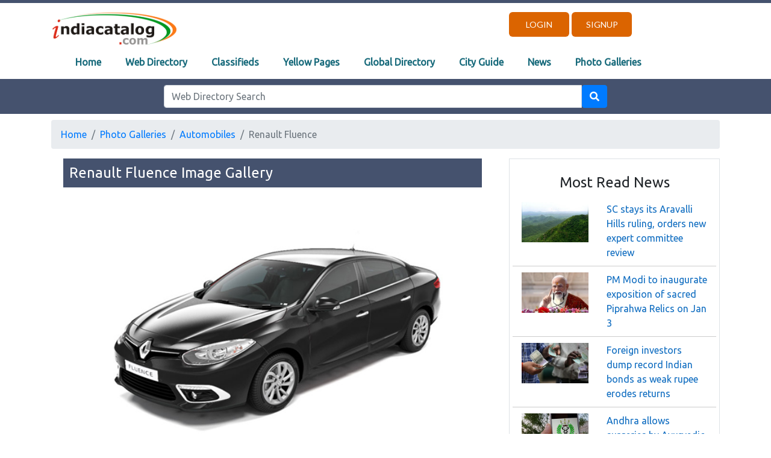

--- FILE ---
content_type: text/html; charset=UTF-8
request_url: http://indiacatalog.com/photo_gallery/ic_images.php?id=264
body_size: 31642
content:

<!DOCTYPE html>
<html lang="en">
<head>
    <meta charset="UTF-8">
    <meta name="viewport" content="width=device-width, initial-scale=1.0">
    <meta http-equiv="X-UA-Compatible" content="ie=edge">
	<meta content=", Photo Gallery Images, Photo Gallery WallPapers,India Catalog " name="Keywords">
	<meta content="Photo Galleries in sports,actors,actress,automobiles,cities,international,malls,current events,humar" name=Classification> 
	<meta content="Photo Galleries in sports,actors,actress,automobiles,cities,international,malls,current events,humar" name="description"> 
    <title>Photo Gallery - Automobiles - Renault Fluence Images</title>
    <link rel="stylesheet" href="https://stackpath.bootstrapcdn.com/bootstrap/4.3.1/css/bootstrap.min.css" integrity="sha384-ggOyR0iXCbMQv3Xipma34MD+dH/1fQ784/j6cY/iJTQUOhcWr7x9JvoRxT2MZw1T" crossorigin="anonymous">
    <link rel="stylesheet" href="/css/site-wide-new.css">
	<link rel="stylesheet" href="/css/navbar.css">
	<script data-ad-client="ca-pub-5451233469818300" async src="https://pagead2.googlesyndication.com/pagead/js/adsbygoogle.js"></script>
</head>
<body>
    
    <header>
				<script src="https://kit.fontawesome.com/8f6673420c.js" crossorigin="anonymous"></script>
    <script type="text/javascript" src="/javascript/jquery.min.js"></script>
    <script type="text/javascript" src="/javascript/jquery.validate.js"></script>
	<script src="https://stackpath.bootstrapcdn.com/bootstrap/4.3.1/js/bootstrap.min.js" integrity="sha384-JjSmVgyd0p3pXB1rRibZUAYoIIy6OrQ6VrjIEaFf/nJGzIxFDsf4x0xIM+B07jRM" crossorigin="anonymous"></script>
    
	<header>
		<div class="container-fluid" style="background-color: #45526e; height: 5px; overflow: hidden;">
		</div>
		<div class="container">
				<div class="row pushtop-3">
					<div class="col-lg-8 col-md-8 col-sm-9 col-xs-9 d-none d-lg-block">
						<a href="/index.html">
							<img src="../images/IC_Logo.gif" alt="IndiaCatalog.com" width="210" height="55" alt="IndiaCatalog.com">
						</a>
					</div>
					<div class="col-lg-4 col-md-4 col-sm-3 col-xs-3 d-none d-lg-block text-right;">
											<a href="/users/login.php" class="header-button">Login</a>
						<a href="/users/registration.php" class="header-button">Signup</a>					
										</div>				
					<div class="col-lg-12 col-md-12 col-sm-12 col-xs-12">
						<nav class="navbar navbar-expand-lg" style="background-color: #FFFFFF;">
							<a class="navbar-brand d-lg-none" href="/index.html">
								<img src="../images/IC_Logo.gif" alt="IndiaCatalog.com" width="210" height="55" alt="IndiaCatalog.com">
							</a>  		
							<button type="button" class="navbar-toggler" data-toggle="collapse" data-target="#navbarCollapse">
								<span class="navbar-toggler-icon"></span>
							</button>
							<!-- Collection of nav links, forms, and other content for toggling -->
							<div id="navbarCollapse" class="collapse navbar-collapse justify-content-start">
								<div class="navbar-nav nav-custom">
									<a href="/index.html" class="nav-item nav-link">Home</a>
									<a href="/web_directory/index.php" class="nav-item nav-link">Web Directory</a>			
									<a href="https://www.cootera.com" class="nav-item nav-link active">Classifieds</a>
									<a href="/yellow_pages/index.php" class="nav-item nav-link">Yellow Pages</a>
									<a href="/gwd/index.php" class="nav-item nav-link">Global Directory</a>
									<a href="/cityguide/cityguide.html" class="nav-item nav-link active">City Guide</a>
									<a href="/news/index.php" class="nav-item nav-link">News</a>
									<a href="/photo_gallery/index.php" class="nav-item nav-link">Photo Galleries</a>
								</div>
								<div class="navbar-nav ml-auto action-buttons d-lg-none">
																	<div class="nav-item">
										<a href="/users/login.php" class="btn-primary">Login</a>
									</div>
									<div class="nav-item">
										<a href="/users/registration.php" class="btn-primary">Signup</a>
									</div>
																</div>
							</div>
						</nav>
					</div>
				</div>
		</div>
		<div class="container-fluid" style="background-color: #45526e; width: 100%;">
			<div class="container">
				<div class="row">
					<div class="col-lg-12 col-md-12 col-sm-12 col-xs-12" style="text-align: center; padding: 10px;">
						<form action="/web_directory/search.php" method="GET" name="ICSearch"> 
						  <div class="row">
							<div class="col-lg-2 col-md-12 col-sm-12 col-xs-12 d-none d-lg-block"></div>
							<div class="col-lg-8 col-md-12 col-sm-12 col-xs-12">
							  <div class="input-group">
								<input type="text" class="form-control" placeholder="Web Directory Search" id="KW" name="KW"/>
								<div class="input-group-btn">
								  <button class="btn btn-primary" type="submit">
									<i class="fa fa-search" aria-hidden="true"></i>
								  </button>
								</div>
							  </div>
							</div>
							<div class="col-lg-2 col-md-12 col-sm-12 col-xs-12 d-none d-lg-block"></div>
						  </div>
						</form>
					</div>
				</div>
			</div>
		</div>
    </header>    </header>
    <main>
		<div class="container section-1">
			<div class="row" style="padding-top: 10px;">
				<div class="col-lg-12 col-md-12 col-sm-12 col-xs-12">
					<nav aria-label = "breadcrumb" style="width: 100%">
					<!--Add the "breadcrumb" class to ul element that represents the breadcrumb-->
						<ul class = "breadcrumb">
							<!--Add the ".breadcrumb-item" class to each li element within the breadcrumb-->
							<li class = "breadcrumb-item"><a href = "/index.html" style="background-color: none;">Home</a></li>
							<li class = "breadcrumb-item"><a href = "/photo_gallery/index.php" style="background-color: none;">Photo Galleries</a></li>
							<li class = "breadcrumb-item"><a href = "/photo_gallery/ic_galleries.php?id=6" style="background-color: none;">Automobiles</a></li>
							<!--Add the "active" class to li element to represent the current page-->
							<li class = "breadcrumb-item active" aria-current = "page">Renault Fluence</li>
						</ul>
					</nav>
				</div>
				<div class="col-lg-8 col-md-8 col-sm-12 col-xs-12">
					<div class="container text-center" style="padding-left: 20px;">
						<h1 class="heading-4" style="text-align: left; background-color: #45526e; color: #FFF; padding:10px;  margin-top: 0%; margin-bottom: 2%;">Renault Fluence Image Gallery</h1>
											<div id="carouselExampleIndicators" class="carousel slide" data-ride="carousel">
							<ol class="carousel-indicators">
															<li data-target="#carouselExampleIndicators" data-slide-to="0" class="active"></li>
								 
								<li data-target="#carouselExampleIndicators" data-slide-to="1"></li>
								 
								<li data-target="#carouselExampleIndicators" data-slide-to="2"></li>
								 
								<li data-target="#carouselExampleIndicators" data-slide-to="3"></li>
								 
								<li data-target="#carouselExampleIndicators" data-slide-to="4"></li>
								 
								<li data-target="#carouselExampleIndicators" data-slide-to="5"></li>
								 
								<li data-target="#carouselExampleIndicators" data-slide-to="6"></li>
								 
								<li data-target="#carouselExampleIndicators" data-slide-to="7"></li>
								 
								<li data-target="#carouselExampleIndicators" data-slide-to="8"></li>
								 
								<li data-target="#carouselExampleIndicators" data-slide-to="9"></li>
								 
								<li data-target="#carouselExampleIndicators" data-slide-to="10"></li>
								 
								<li data-target="#carouselExampleIndicators" data-slide-to="11"></li>
								 
								<li data-target="#carouselExampleIndicators" data-slide-to="12"></li>
								 
								<li data-target="#carouselExampleIndicators" data-slide-to="13"></li>
								 
								<li data-target="#carouselExampleIndicators" data-slide-to="14"></li>
								 
								<li data-target="#carouselExampleIndicators" data-slide-to="15"></li>
								 
								<li data-target="#carouselExampleIndicators" data-slide-to="16"></li>
								 
								<li data-target="#carouselExampleIndicators" data-slide-to="17"></li>
								 
								<li data-target="#carouselExampleIndicators" data-slide-to="18"></li>
								 
								<li data-target="#carouselExampleIndicators" data-slide-to="19"></li>
														</ol>
						<div class="carousel-inner">
													<div class="carousel-item active">
								<img class="w-100" style="border-radius: 1%;" src="automobiles/Renault Fluence/renault_fluence_1.jpg">
								<div style="position: initial; bottom: 20px; left: 15%; z-index: 10; padding-top: 20px; padding-bottom: 20px; color: #45526e; text-align: justify;">
									<p>The latest Renault Fluence establishes its new brand identity by featuring a lustrous black grille that highlights the chrome Renault logo beautifully.</p>
								</div>
							</div>						
													<div class="carousel-item">
								<img class="w-100" style="border-radius: 1%;" src="automobiles/Renault Fluence/renault_fluence_2.jpg">
								<div style="position: initial; bottom: 20px; left: 15%; z-index: 10; padding-top: 20px; padding-bottom: 20px; color: #45526e; text-align: justify;">
									<p>The integrated dual-tone upper dashboard has a soft touch finish, yet it is also resistant to everyday weathering.</p>
								</div>
							</div>
													<div class="carousel-item">
								<img class="w-100" style="border-radius: 1%;" src="automobiles/Renault Fluence/renault_fluence_3.jpg">
								<div style="position: initial; bottom: 20px; left: 15%; z-index: 10; padding-top: 20px; padding-bottom: 20px; color: #45526e; text-align: justify;">
									<p>To top it all off, there are the new R16 Kaleido alloy wheels that further enhance its look.</p>
								</div>
							</div>
													<div class="carousel-item">
								<img class="w-100" style="border-radius: 1%;" src="automobiles/Renault Fluence/renault_fluence_4.jpg">
								<div style="position: initial; bottom: 20px; left: 15%; z-index: 10; padding-top: 20px; padding-bottom: 20px; color: #45526e; text-align: justify;">
									<p>From its fluid, audacious and expressive lines to its curved rear and piercing lamps, the Fluence is a thoroughly beautiful vehicle.</p>
								</div>
							</div>
													<div class="carousel-item">
								<img class="w-100" style="border-radius: 1%;" src="automobiles/Renault Fluence/renault_fluence_5.jpg">
								<div style="position: initial; bottom: 20px; left: 15%; z-index: 10; padding-top: 20px; padding-bottom: 20px; color: #45526e; text-align: justify;">
									<p>The new front radiator grille is imposing and eye catching. The Renault logo stands out perfectly against its lustrous black background, beautifully conveying the cars new brand identity.</p>
								</div>
							</div>
													<div class="carousel-item">
								<img class="w-100" style="border-radius: 1%;" src="automobiles/Renault Fluence/renault_fluence_6.jpg">
								<div style="position: initial; bottom: 20px; left: 15%; z-index: 10; padding-top: 20px; padding-bottom: 20px; color: #45526e; text-align: justify;">
									<p>The integrated upper dashboard has a 4 layered, soft touch finish, yet is resistant to everyday knocks and exposure to direct sunlight. This makes it classy as well as perfect for Indian driving conditions.</p>
								</div>
							</div>
													<div class="carousel-item">
								<img class="w-100" style="border-radius: 1%;" src="automobiles/Renault Fluence/renault_fluence_7.jpg">
								<div style="position: initial; bottom: 20px; left: 15%; z-index: 10; padding-top: 20px; padding-bottom: 20px; color: #45526e; text-align: justify;">
									<p>With black headlight masks and chrome eyelashes, the new headlamps are longer, creating a sharper, more powerful look. Built-in halogen projector lamps offer excellent light projection to ensure greater visibility as well as safety on the road.</p>
								</div>
							</div>
													<div class="carousel-item">
								<img class="w-100" style="border-radius: 1%;" src="automobiles/Renault Fluence/renault_fluence_8.jpg">
								<div style="position: initial; bottom: 20px; left: 15%; z-index: 10; padding-top: 20px; padding-bottom: 20px; color: #45526e; text-align: justify;">
									<p>The Fluence’s stylish new R16 Kaleido alloy wheels add to the dynamic look of the car and improve handling and stability.</p>
								</div>
							</div>
													<div class="carousel-item">
								<img class="w-100" style="border-radius: 1%;" src="automobiles/Renault Fluence/renault_fluence_9.jpg">
								<div style="position: initial; bottom: 20px; left: 15%; z-index: 10; padding-top: 20px; padding-bottom: 20px; color: #45526e; text-align: justify;">
									<p>This intelligent function enables the driver and front passenger to select individual temperatures and fan speed preferences via the Soft-Auto Fast controls.</p>
								</div>
							</div>
													<div class="carousel-item">
								<img class="w-100" style="border-radius: 1%;" src="automobiles/Renault Fluence/renault_fluence_10.jpg">
								<div style="position: initial; bottom: 20px; left: 15%; z-index: 10; padding-top: 20px; padding-bottom: 20px; color: #45526e; text-align: justify;">
									<p>Ergonomically laid out controls mean all the essential functions are easy to manage, including climate control, radio, telephone fingertip remote control and cruise control / speed limiter.</p>
								</div>
							</div>
													<div class="carousel-item">
								<img class="w-100" style="border-radius: 1%;" src="automobiles/Renault Fluence/renault_fluence_11.jpg">
								<div style="position: initial; bottom: 20px; left: 15%; z-index: 10; padding-top: 20px; padding-bottom: 20px; color: #45526e; text-align: justify;">
									<p>Passengers seated in the rear seats have convenient access to adjustable AC vents for maximum comfort and convenience. The vents also help in balancing the temperature within the car.</p>
								</div>
							</div>
													<div class="carousel-item">
								<img class="w-100" style="border-radius: 1%;" src="automobiles/Renault Fluence/renault_fluence_12.jpg">
								<div style="position: initial; bottom: 20px; left: 15%; z-index: 10; padding-top: 20px; padding-bottom: 20px; color: #45526e; text-align: justify;">
									<p>Ride business class. Enjoy more privacy and better thermal protection while travelling. The safety and sophistication of rear sun blinds ensure an experience that’s truly a class above the rest.</p>
								</div>
							</div>
													<div class="carousel-item">
								<img class="w-100" style="border-radius: 1%;" src="automobiles/Renault Fluence/renault_fluence_13.jpg">
								<div style="position: initial; bottom: 20px; left: 15%; z-index: 10; padding-top: 20px; padding-bottom: 20px; color: #45526e; text-align: justify;">
									<p>Just keep the card on you. The car locks and unlocks automatically. And the start/stop button in the car lets you start/stop the engine without any key or effort.</p>
								</div>
							</div>
													<div class="carousel-item">
								<img class="w-100" style="border-radius: 1%;" src="automobiles/Renault Fluence/renault_fluence_14.jpg">
								<div style="position: initial; bottom: 20px; left: 15%; z-index: 10; padding-top: 20px; padding-bottom: 20px; color: #45526e; text-align: justify;">
									<p>The stylish, easy to read and ergonomically optimised digital meter cluster is easier to read and offers optimised ergonomics, helping you gain in speed and accuracy.</p>
								</div>
							</div>
													<div class="carousel-item">
								<img class="w-100" style="border-radius: 1%;" src="automobiles/Renault Fluence/renault_fluence_15.jpg">
								<div style="position: initial; bottom: 20px; left: 15%; z-index: 10; padding-top: 20px; padding-bottom: 20px; color: #45526e; text-align: justify;">
									<p>Renault has worked with Arkamys® to develop the 3D Sound by Arkamys® system, which includes a powerful 140W system with four speakers and four tweeters.</p>
								</div>
							</div>
													<div class="carousel-item">
								<img class="w-100" style="border-radius: 1%;" src="automobiles/Renault Fluence/renault_fluence_16.jpg">
								<div style="position: initial; bottom: 20px; left: 15%; z-index: 10; padding-top: 20px; padding-bottom: 20px; color: #45526e; text-align: justify;">
									<p>The interior space is amongst the largest in its category, making it a truly comfortable premium saloon car.</p>
								</div>
							</div>
													<div class="carousel-item">
								<img class="w-100" style="border-radius: 1%;" src="automobiles/Renault Fluence/renault_fluence_17.jpg">
								<div style="position: initial; bottom: 20px; left: 15%; z-index: 10; padding-top: 20px; padding-bottom: 20px; color: #45526e; text-align: justify;">
									<p>A Slick, 6-speed gearbox, whose ratios are perfectly matched to the engines output, give you excellent drivability in stop-and-go city traffic and also gives you the ability to cruise at a high speed on highways.</p>
								</div>
							</div>
													<div class="carousel-item">
								<img class="w-100" style="border-radius: 1%;" src="automobiles/Renault Fluence/renault_fluence_18.jpg">
								<div style="position: initial; bottom: 20px; left: 15%; z-index: 10; padding-top: 20px; padding-bottom: 20px; color: #45526e; text-align: justify;">
									<p>Spacious and easily accessible, the boot has a luxurious capacity of 530 litres. Use it to carry generous amounts of family luggage, sports gear, groceries and much more.</p>
								</div>
							</div>
													<div class="carousel-item">
								<img class="w-100" style="border-radius: 1%;" src="automobiles/Renault Fluence/renault_fluence_19.jpg">
								<div style="position: initial; bottom: 20px; left: 15%; z-index: 10; padding-top: 20px; padding-bottom: 20px; color: #45526e; text-align: justify;">
									<p>The car is equipped with two airbags in the front and two more on the sides of the driver and co-passenger seat.</p>
								</div>
							</div>
													<div class="carousel-item">
								<img class="w-100" style="border-radius: 1%;" src="automobiles/Renault Fluence/renault_fluence_20.jpg">
								<div style="position: initial; bottom: 20px; left: 15%; z-index: 10; padding-top: 20px; padding-bottom: 20px; color: #45526e; text-align: justify;">
									<p>ESP prevents wheel slip and loss of traction by reducing engine power and applying brake force to the wheels that need it. Traction control maintains traction on wet, icy, loose or uneven surfaces by applying brake force to the corresponding spinning wheel(s).</p>
								</div>
							</div>
												</div>
						<a class="carousel-control-prev" href="#carouselExampleIndicators" role="button" data-slide="prev">
							<span class="carousel-control-prev-icon" aria-hidden="false"></span>
							<span class="sr-only">Previous</span>
						</a>
						<a class="carousel-control-next" href="#carouselExampleIndicators" role="button" data-slide="next">
							<span class="carousel-control-next-icon" aria-hidden="true"></span>
							<span class="sr-only">Next</span>
						</a>
						</div>
					</div>
					<div class="container related-companies">
						<div class="row">
							<div class="col-lg-12 col-md-12 col-sm-12 col-xs-12"><a href="https://www.cootera.com/"><h4 class="company-heading font-weight-bold">Post a FREE Classified Advertisement</h4></a></div>
							<div class="col-lg-12 col-md-12 col-sm-12 col-xs-12"><p>Inviting Real Estate Agents, Job Placements Agents, Educational Institutes, Software Service Providers, Real Estate Builders, Marriage Bureaus, Travel Agents, Restaurant Owners, Health & Fitness Centers and other Local Businesses to Post a FREE Classified Advertisement on Cootera.com Classifieds Website.</p></div>
							<div class="col-lg-3 col-md-6 col-sm-6 col-xs-12 text-center" style="padding: 10px;"><a href="https://www.cootera.com/4/1/classified-list.htm"><input class="btn btn-primary"  style="width: 100%" type="button" value="Jobs in India"></a></div>
							<div class="col-lg-3 col-md-6 col-sm-6 col-xs-12 text-center" style="padding: 10px;"><a href="https://www.cootera.com/2/1/classified-list.htm"><input class="btn btn-primary"  style="width: 100%" type="button" value="India Real Estate"></a></div>							
							<div class="col-lg-3 col-md-6 col-sm-6 col-xs-12 text-center" style="padding: 10px;"><a href="https://www.cootera.com/18/1/classified-list.htm"><input class="btn btn-primary"  style="width: 100%" type="button" value="Matrimonials"></a></div>														
							<div class="col-lg-3 col-md-6 col-sm-6 col-xs-12 text-center" style="padding: 10px;"><a href="https://www.cootera.com/8/1/classified-list.htm"><input class="btn btn-primary"  style="width: 100%" type="button" value="Beauty & Fitness"></a></div>
						</div>
					</div>					
				</div>
				<div class="col-lg-4 col-md-4 col-sm-12 col-xs-12">
					
	<div class="container border">
		<h1 class="heading-4 text-center">Most Read News</h1>
						<div class="row" style="padding: 5px;">
							<div class="col-lg-5 col-md-12 col-sm-12 col-xs-12"><img src="/news/news_images/2025-12-29(3).webp" class = "img-responsive" width = "100%" alt="IndiaCatalog News"></div>
					<div class="col-lg-7 col-md-12 col-sm-12 col-xs-12"><a href="http://www.indiacatalog.com/news/news_detail.php?id=31418" style="font-size: 1rem; font-weight: 500; color: #0e6cc0;">SC stays its Aravalli Hills ruling, orders new expert committee review</a></div>
				</div>
							<div class="row" style="padding: 5px;">
							<div class="col-lg-12 col-md-12 col-sm-12 col-xs-12" style="border-top: 1px solid #ccc; padding-top: 10px;"></div>
							<div class="col-lg-5 col-md-12 col-sm-12 col-xs-12"><img src="/news/news_images/2025-12-31(4).webp" class = "img-responsive" width = "100%" alt="IndiaCatalog News"></div>
					<div class="col-lg-7 col-md-12 col-sm-12 col-xs-12"><a href="http://www.indiacatalog.com/news/news_detail.php?id=31431" style="font-size: 1rem; font-weight: 500; color: #0e6cc0;">PM Modi to inaugurate exposition of sacred Piprahwa Relics on Jan 3</a></div>
				</div>
							<div class="row" style="padding: 5px;">
							<div class="col-lg-12 col-md-12 col-sm-12 col-xs-12" style="border-top: 1px solid #ccc; padding-top: 10px;"></div>
							<div class="col-lg-5 col-md-12 col-sm-12 col-xs-12"><img src="/news/news_images/2025-12-31(1).webp" class = "img-responsive" width = "100%" alt="IndiaCatalog News"></div>
					<div class="col-lg-7 col-md-12 col-sm-12 col-xs-12"><a href="http://www.indiacatalog.com/news/news_detail.php?id=31428" style="font-size: 1rem; font-weight: 500; color: #0e6cc0;">Foreign investors dump record Indian bonds as weak rupee erodes returns</a></div>
				</div>
							<div class="row" style="padding: 5px;">
							<div class="col-lg-12 col-md-12 col-sm-12 col-xs-12" style="border-top: 1px solid #ccc; padding-top: 10px;"></div>
							<div class="col-lg-5 col-md-12 col-sm-12 col-xs-12"><img src="/news/news_images/2025-12-29(4).webp" class = "img-responsive" width = "100%" alt="IndiaCatalog News"></div>
					<div class="col-lg-7 col-md-12 col-sm-12 col-xs-12"><a href="http://www.indiacatalog.com/news/news_detail.php?id=31419" style="font-size: 1rem; font-weight: 500; color: #0e6cc0;">Andhra allows surgeries by Ayurvedic doctors: Why the IMA is pushing back</a></div>
				</div>
							<div class="row" style="padding: 5px;">
							<div class="col-lg-12 col-md-12 col-sm-12 col-xs-12" style="border-top: 1px solid #ccc; padding-top: 10px;"></div>
							<div class="col-lg-5 col-md-12 col-sm-12 col-xs-12"><img src="/news/news_images/2025-12-30(4).webp" class = "img-responsive" width = "100%" alt="IndiaCatalog News"></div>
					<div class="col-lg-7 col-md-12 col-sm-12 col-xs-12"><a href="http://www.indiacatalog.com/news/news_detail.php?id=31425" style="font-size: 1rem; font-weight: 500; color: #0e6cc0;">Mumbai Metro Line-3 to run overnight on January 1 for New Year: MMRC</a></div>
				</div>
				</div>
	
	<div class="container border" style="margin-top: 20px;">
		<h1 class="heading-4 text-center">CORPORATE NEWS</h1>
		<div class="col-lg-12 col-md-12 col-sm-12 col-xs-12" style="border-bottom: 1px solid #ccc;"></div>
		<div class="row" style="padding: 5px;">
							<div class="col-lg-6 col-md-6 col-sm-6 col-xs-6" style="padding-top: 10px; text-align: center;">
				
					<a href="/news/company_related_news.php?id=299"><img src="/images/logos/local/th_icici_bank.jpg" alt="ICICI Bank" class = "img-responsive"></a>
								
					<a href="/news/company_related_news.php?id=299"><h6 class="card-title">ICICI Bank</h6></a>
				</div>	
							<div class="col-lg-6 col-md-6 col-sm-6 col-xs-6" style="padding-top: 10px; text-align: center;">
				
					<a href="/news/company_related_news.php?id=2194"><img src="/images/logos/local/th_cipla.jpg" alt="Cipla Limited - Mumbai." class = "img-responsive"></a>
								
					<a href="/news/company_related_news.php?id=2194"><h6 class="card-title">Cipla Limited - Mumbai.</h6></a>
				</div>	
							<div class="col-lg-6 col-md-6 col-sm-6 col-xs-6" style="padding-top: 10px; text-align: center;">
				
					<a href="/news/company_related_news.php?id=3040"><img src="/images/logos/local/th_nhai.jpg" alt="National Highways Authority of India" class = "img-responsive"></a>
								
					<a href="/news/company_related_news.php?id=3040"><h6 class="card-title">National Highways Authority of India</h6></a>
				</div>	
							<div class="col-lg-6 col-md-6 col-sm-6 col-xs-6" style="padding-top: 10px; text-align: center;">
				
					<a href="/news/company_related_news.php?id=8272"><img src="/images/logos/local/th_unitechgroup.jpg" alt="Unitech Limited" class = "img-responsive"></a>
								
					<a href="/news/company_related_news.php?id=8272"><h6 class="card-title">Unitech Limited</h6></a>
				</div>	
							<div class="col-lg-6 col-md-6 col-sm-6 col-xs-6" style="padding-top: 10px; text-align: center;">
				
					<a href="/news/company_related_news.php?id=26"><img src="/images/logos/local/th_tata.jpg" alt="Tata Motors" class = "img-responsive"></a>
								
					<a href="/news/company_related_news.php?id=26"><h6 class="card-title">Tata Motors</h6></a>
				</div>	
							<div class="col-lg-6 col-md-6 col-sm-6 col-xs-6" style="padding-top: 10px; text-align: center;">
				
					<a href="/news/company_related_news.php?id=6103"><img src="/images/logos/local/th_trai.gov.jpg" alt="Telecom Regulatory Authority of India" class = "img-responsive"></a>
								
					<a href="/news/company_related_news.php?id=6103"><h6 class="card-title">Telecom Regulatory Authority of India</h6></a>
				</div>	
							<div class="col-lg-6 col-md-6 col-sm-6 col-xs-6" style="padding-top: 10px; text-align: center;">
				
					<a href="/news/company_related_news.php?id=6215"><img src="/images/logos/local/th_coal_india.jpg" alt="Coal India Ltd" class = "img-responsive"></a>
								
					<a href="/news/company_related_news.php?id=6215"><h6 class="card-title">Coal India Ltd</h6></a>
				</div>	
							<div class="col-lg-6 col-md-6 col-sm-6 col-xs-6" style="padding-top: 10px; text-align: center;">
				
					<a href="/news/company_related_news.php?id=5409"><img src="/images/logos/local/th_itcportal.jpg" alt="ITC Limited" class = "img-responsive"></a>
								
					<a href="/news/company_related_news.php?id=5409"><h6 class="card-title">ITC Limited</h6></a>
				</div>	
					</div>
	</div>
			
				</div>
			</div>
		</div>
    </main>
	<!-- Footer -->
			
	<footer class="page-footer font-small mdb-color pt-4">
		<!-- Footer Links -->
		<div class="container text-center text-md-left">
			<!-- Footer links -->
			<div class="row text-center text-md-left mt-3 pb-3">
				<!-- Grid column -->
				<div class="col-md-3 col-lg-3 col-xl-3 mx-auto mt-3">
					<h6 class="text-uppercase mb-4 font-weight-bold">IndiaCatalog.com</h6>
					<p>IndiaCatalog.com is a website brought to you by Portland Technologies to provide directory of Indian websites, News, City Guides and profiles of Indian Businesses. Portland Technologies also provides IT solutions for Small and Medium Businesses in India.</p>
				</div>
				<!-- Grid column -->

				<hr class="w-100 clearfix d-md-none">

				<!-- Grid column -->
				<div class="col-md-2 col-lg-2 col-xl-2 mx-auto mt-3">
					<h6 class="text-uppercase mb-4 font-weight-bold">Products</h6>
					<p>
						<a href="/web_directory/index.php">India Web Directory</a>
					</p>
					<p>
						<a href="/gwd/index.php">Global Web Directory</a>
					</p>
					<p>
						<a href="/yellow_pages/index.php">Yellow Pages</a>
					</p>
					<p>
						<a href="/photo_gallery/index.php">Photo Galleries</a>
					</p>
					<p>
						<a href="https://www.cootera.com/">FREE India Classifieds</a>
					</p>
				</div>
				<!-- Grid column -->

				<hr class="w-100 clearfix d-md-none">

				<!-- Grid column -->
				<div class="col-md-3 col-lg-2 col-xl-2 mx-auto mt-3">
					<h6 class="text-uppercase mb-4 font-weight-bold">Useful links</h6>
					<p>
						<a href="/about.html">About us</a>
					</p>
					<p>
						<a href="/advertise/advertise.html">Advertise</a>
					</p>
					<p>
						<a href="/linktous.html">Link to us</a>
					</p>
					<p>
						<a href="/web_directory/website/submit.php">Submit a Site</a>
					</p>
					<p>
						<a href="/reviews/index.php">Business Reviews</a>
					</p>
				</div>

				<!-- Grid column -->
				<hr class="w-100 clearfix d-md-none">

				<!-- Grid column -->
				<div class="col-md-4 col-lg-3 col-xl-3 mx-auto mt-3">
					<h6 class="text-uppercase mb-4 font-weight-bold">Contact</h6>
					<p>
						<i class="fas fa-home mr-3"></i>Plot #37, Ramnagar Gundu, Hyderabad - 500 044</p>
					<p>
						<i class="fas fa-envelope mr-3"></i> service@indiacatalog.com</p>
					<p>
						<i class="fas fa-phone mr-3"></i> +91-40-23756949</p>
				</div>
				<!-- Grid column -->

			</div>
			<!-- Footer links -->

			<hr>

			<!-- Grid row -->
			<div class="row d-flex align-items-center">

				<!-- Grid column -->
				<div class="col-md-7 col-lg-8">

					<!--Copyright-->
					<p class="text-center text-md-left">© 
						<script type="text/javascript">
							var today = new Date()
							var year = today.getFullYear()
							document.write(year)
						</script> Copyright:
						<a href="/index.html">
							<strong> IndiaCatalog.com</strong>
						</a>
					</p>

				</div>
				<!-- Grid column -->

				<!-- Grid column -->
				<div class="col-md-5 col-lg-4 ml-lg-0">
					<!-- Social buttons -->
					<div class="text-center text-md-right">
						<ul class="list-unstyled list-inline">
							<li class="list-inline-item">
								<a class="btn-floating btn-sm rgba-white-slight mx-1">
									<i class="fab fa-facebook-f"></i>
								</a>
							</li>
							<li class="list-inline-item">
								<a class="btn-floating btn-sm rgba-white-slight mx-1">
									<i class="fab fa-twitter"></i>
								</a>
							</li>
							<li class="list-inline-item">
								<a class="btn-floating btn-sm rgba-white-slight mx-1">
									<i class="fab fa-google-plus-g"></i>
								</a>
							</li>
							<li class="list-inline-item">
								<a class="btn-floating btn-sm rgba-white-slight mx-1">
									<i class="fab fa-linkedin-in"></i>
								</a>
							</li>
						</ul>
					</div>
				</div>
				<!-- Grid column -->
			</div>
			<!-- Grid row -->
		</div>
		<!-- Footer Links -->
	</footer>
	<!-- Footer -->	<!-- Footer -->
</body>
</html>


--- FILE ---
content_type: text/html; charset=utf-8
request_url: https://www.google.com/recaptcha/api2/aframe
body_size: 266
content:
<!DOCTYPE HTML><html><head><meta http-equiv="content-type" content="text/html; charset=UTF-8"></head><body><script nonce="ssKEohSt1DCDQ5CIONS-bw">/** Anti-fraud and anti-abuse applications only. See google.com/recaptcha */ try{var clients={'sodar':'https://pagead2.googlesyndication.com/pagead/sodar?'};window.addEventListener("message",function(a){try{if(a.source===window.parent){var b=JSON.parse(a.data);var c=clients[b['id']];if(c){var d=document.createElement('img');d.src=c+b['params']+'&rc='+(localStorage.getItem("rc::a")?sessionStorage.getItem("rc::b"):"");window.document.body.appendChild(d);sessionStorage.setItem("rc::e",parseInt(sessionStorage.getItem("rc::e")||0)+1);localStorage.setItem("rc::h",'1767553847517');}}}catch(b){}});window.parent.postMessage("_grecaptcha_ready", "*");}catch(b){}</script></body></html>

--- FILE ---
content_type: text/css
request_url: http://indiacatalog.com/css/site-wide-new.css
body_size: 23421
content:

@import url('https://fonts.googleapis.com/css?family=Lato|Righteous|Roboto+Condensed|Ubuntu&display=swap');

body{

    padding: 0%;
    margin: 0%;
    font-family: -apple-system, BlinkMacSystemFont, 'Segoe UI', Roboto, Oxygen, Ubuntu, Cantarell, 'Open Sans', 'Helvetica Neue', sans-serif

}
:root{
	box-sizing: border-box;	
}
.pushtop-8 {
	margin-top: 40px;
}
.pushtop-7 {
	margin-top: 35px;
}
.pushtop-6 {
	margin-top: 30px;
}
.pushtop-5 {
	margin-top: 25px;
}
.pushtop-4 {
	margin-top: 20px;
}
.pushtop-3 {
	margin-top: 15px;
}
.pushtop-2 {
	margin-top: 10px;
}
.pushtop-1 {
	margin-top: 5px;
}
.pushdown-8 {
	margin-bottom: 40px;
}
.pushdown-7 {
	margin-bottom: 35px;
}
.pushdown-6 {
	margin-bottom: 30px;
}
.pushdown-5 {
	margin-bottom: 25px;
}
.pushdown-4 {
	margin-bottom: 20px;
}
.pushdown-3 {
	margin-bottom: 15px;
}
.pushdown-2 {
	margin-bottom: 10px;
}
.pushdown-1 {
	margin-bottom: 5px;
}
.pushleft-5 {
	margin-left: 30px;
}
.clear {
    clear: both;
}

.section-1 .heading-1{
    margin-top: 1%;
    margin-bottom: 1%;
    font-size: 39px;

}
.section-1 .para-1{
    margin-bottom: 3%;
    
}
.section-1 .card-desc .para-1{
    color: rgb(0, 0, 0, 0.59);
}
.section-1 .card-title{
    white-space: nowrap;
    overflow: hidden;
    text-overflow: ellipsis;
}
.section-1 .card-desc{
    text-align: left;
    height: 100px;
    overflow: hidden;
    text-overflow: ellipsis;
}
.section-1 .card{
    margin-top: 5%;
    margin-bottom: 5%;
}

.section-1 .card img{
    max-height: 200px;
}

.section-1 {
    margin-bottom: 1%;
}

.section-2{
    background-color: #DFF5F3;
    width:100%;
    padding-bottom: 5px;
    padding-top: 5px;
}

.section-2 .heading-1{
    margin-top: 1%;
    margin-bottom: 1%;
    font-size: 30px;
	font-family:inherit;
	color: #DB6400;

}
.section-2 .para-1{
    margin-bottom: 3%;
    
}
.section-2 .card-desc .para-1{
    color: rgb(0, 0, 0, 0.59);
}
.section-2 .card-title{
    white-space: nowrap;
    overflow: hidden;
    text-overflow: ellipsis;
}
.section-2 .card-title a{
	font-family: inherit;
	font-size: 20px;
	color: #16697A;
}
.section-2 .card-title a:hover{
	font-family: inherit;
	font-size: 20px;
	color: #DB6400;
}
.section-2 .card-desc{
    text-align: left;
    height: 70px;
    overflow: hidden;
    text-overflow: ellipsis;
}
.section-2 .card{
    margin-top: 5%;
    margin-bottom: 5%;
}

.section-2 .card img{
	max-width: 100%;
}

.section-3 .heading-1{
    margin-top: 1%;
    margin-bottom: 1%;
    font-size: 30px;
	font-family:inherit;
	color: #DB6400;
}
.section-3 .para-1{
    margin-bottom: 3%;
    
}
.section-3 .card-desc .para-1{
    color: rgb(0, 0, 0, 0.59);
}
.section-3 .card-title{
    
    
    text-overflow: ellipsis;
}
.section-3 .card-title a{
	font-family: inherit;
	font-size: 20px;
	color: #16697A;
}
.section-3 .card-title a:hover{
	font-family: inherit;
	font-size: 20px;
	color: #DB6400;
}
.section-3 .card-desc{
    text-align: left;
    height: 100px;
    overflow: hidden;
    text-overflow: ellipsis;
}
.section-3 .card{
    margin-top: 5%;
    margin-bottom: 5%;
}

.section-3 .card img{
	max-width: 100%;
}

.section-3 {
    margin-bottom: 1%;
}

.heading-4{
    margin-top: 8%;
    margin-bottom: 4%;
    font-size: 24px;

}

.related-companies .company-heading{
    margin-top: 2%;
    margin-bottom: 2%;
    font-size: 20px;
	color: #0E6CC0;

}

footer.page-footer {
    bottom: 0;
    color: #fff;
}

footer.page-footer a {
    color: #fff;
}

.grid-center {
    margin-left: auto;
    margin-right: auto;
    float: none;
}
a {
    color: #007bff;
    text-decoration: none;
    cursor: pointer;
    -webkit-transition: all .2s ease-in-out;
    transition: all .2s ease-in-out;
}

.font-small {
    font-size: .9rem;
}
.mdb-color {
    background-color: #45526e !important;
}
.pt-4, .py-4 {
    padding-top: 1.5rem !important;
}
.pb-3, .py-3 {
    padding-bottom: 1rem !important;
}
.mt-3, .my-3 {
    margin-top: 1rem !important;
}

.nav ul li a{
	font-size: 1rem;
	font-weight: 600;
	color: #485769;
	padding: 10px;

}

.nav ul li a:hover{
	background-color: #485769;
	border-radius: 5px;
	color: #FFF;
	padding: 10px;
}

/* Set the border color to the desired color */ 
.navbar-toggler { 
    border-color: #485769; 
} 

.navbar-toggler-icon { 
    background-image: url( 
"data:image/svg+xml;charset=utf8,%3Csvg viewBox='0 0 32 32' xmlns='http://www.w3.org/2000/svg'%3E%3Cpath stroke='rgb(35, 47, 62)' stroke-width='2' stroke-linecap='round' stroke-miterlimit='10' d='M4 8h24M4 16h24M4 24h24'/%3E%3C/svg%3E"); 
outline: 0;
}
		
.carousel-caption{
	position: initial;
    bottom: 20px;
    left: 15%;
    z-index: 10;
    padding-top: 20px;
    padding-bottom: 20px;
    color: #45526e;
	text-align: justify;
}

.red-redeem div.error-text{position:relative;top:-28px;padding-left:5px;color:#fff;font-size:13px;text-transform:none;background-color:#E38C92;/*border-bottom-left-radius:3px;border-bottom-right-radius:3px;*/width:100%;min-height:15px;font-family:inherit;}
.red-redeem .error-top-main-div{position:fixed;width:100%;top:0px;z-index:999;background-color:#e38c92;;}
.grid-center{margin-left:auto;margin-right:auto;float:none;}
.red-redeem .error-top-inner-div{background-color:#e38c92;border:0px;color:#fff;text-size:14px;margin-bottom:0px;font-family:inherit;font-size:17px;}
.form-body{
	
	background-color:#fff;
	border-bottom-left-radius:5px;
	-moz-border-bottom-left-radius:5px;
	-webkit-border-bottom-left-radius:5px;
	border-bottom-right-radius:5px;
	-moz-border-bottom-right-radius:5px;
	-webkit-border-bottom-right-radius:5px;
	padding:20px 30px 30px 30px;
	}

.form-column:after{clear:both;content: " ";display: table;}	
.form-columns-section, .form-columns-section1, .form-columns-section2, .form-columns-section3{width:48%;float:left;position:relative;margin-right:10px;}	
.form-columns-section1{margin-right:0px;margin-left:10px;}
.form-columns-section2{width:39%;margin-right:0px;margin-left:0px;}
.form-columns-section3{width:59%;margin-right:0px;margin-left:0px;}
.form-column-one{position:relative;}
.red-redeem .input-width-off{width:50%;}

/*------------------------------------checkbox class start-------------------------------------------------*/
.checkbox-wrapper{
    position: relative;
    height: 22px;
    width: 22px;
}
.checkbox-wrapper label{margin-top:0px!important;}

.checkbox-wrapper input[type="checkbox"] {
    opacity:0;
    height: 22px;
    width: 22px;
    position: absolute;
    top: -3px;
    left: 0px;
    z-index: 2;
    Double-sized Checkboxes
    -ms-transform: scale(1.5); IE
    -moz-transform: scale(1.5); FF
    -webkit-transform: scale(1.5); Safari and Chrome
    -o-transform: scale(1.5); Opera
}

.checkbox-wrapper input[type="checkbox"] + label,
.checkbox-wrapper input[type="hidden"] + label{
    background:url("../images/checkbox-sprite.png") no-repeat;
    height: 22px;
    width: 23px;
    display:inline-block;
    padding: 0 0 0 0px;
    position: absolute;
    top: 0;
    left: 0;
    z-index: 1;
    margin-left: 0px;
    margin-right:0px;
    background-position:0px -66px;
}

.checkbox-wrapper input[type="checkbox"]:checked + label,
.checkbox-wrapper input[type="hidden"]:checked + label{
    background:url("../images/checkbox-sprite.png") no-repeat;
    height: 22px;
    width: 23px;
    display:inline-block;
    padding: 0 0 0 0px;
    margin-left: 0px;
    margin-right:0px;
    background-position:0px -35px;
}

.radiobutton-wrapper {
    height: 22px;
    position: relative;
    width: 22px;
}

.radiobutton-wrapper input[type="radio"]:checked + label, .radiobutton-wrapper input[type="radio"]:disabled + label {
    border-radius: 100%;
    box-sizing: border-box;
    display: inline-block;
    height: 22px;
    margin-left: 0;
    margin-right: 0;
    padding: 0;
    width: 22px;
}

input[type="checkbox"] + label, input[type="radio"] + label {
    display: inline-block;
    margin-bottom: 0;
    margin-left: 0.5rem;
    margin-right: 1rem;
    vertical-align: baseline;
}

.radiobutton-wrapper input[type="radio"] + label {
    border-radius: 100%;
    box-sizing: border-box;
    display: inline-block;
    height: 22px;
    left: 0;
    margin-left: 0;
    margin-right: 0;
    padding: 0;
    position: absolute;
    top: 2px;
    width: 22px;
    z-index: 1;
}

.radiobutton-wrapper input[type="radio"] {
    height: 24px;
    left: 3px;
    opacity: 0;
    position: absolute;
    top: 5px;
    transform: scale(1.5);
    width: 22px;
    z-index: 2;
}

.radiobutton-wrapper input[type="radio"] + label {
    border: 1px solid #cccccc;
}
.radiobutton-wrapper input[type="radio"]:checked + label {
    border: 8px solid #d32f2f;
}
.radiobutton-wrapper input[type="radio"]:disabled + label {
    border: 8px solid #93dfe3;
}

#card_member_logo img, #merchant_logo img{max-width: 100%;}


.custom-checkbox-wrapper {
    position: relative;
    width: 22px;
}
.custom-checkbox-wrapper label {
    margin-top: 0 !important;
}
.custom-checkbox-wrapper input[type="checkbox"] {
    height: 22px;
    left: 0;
    opacity: 0;
    position: absolute;
    top: -3px;
    transform: scale(1.5);
    width: 22px;
    z-index: 2;
}
.custom-checkbox-wrapper input[type="checkbox"] + input[type="hidden"] + label {
    background: rgba(0, 0, 0, 0) url("../images/checkbox-sprite.png") no-repeat scroll 0 -66px;
    display: inline-block;
    height: 22px;
    left: 0;
    margin-left: 0;
    margin-right: 0;
    padding: 0;
    position: absolute;
    top: 0;
    width: 23px;
    z-index: 1;
}
.custom-checkbox-wrapper input[type="checkbox"]:checked + input[type="hidden"] + label {
    background: rgba(0, 0, 0, 0) url("../images/checkbox-sprite.png") no-repeat scroll 0 -35px;
    display: inline-block;
    height: 22px;
    margin-left: 0;
    margin-right: 0;
    padding: 0;
    width: 23px;
}

.icon-cart-003 span {
    background: #f26365;
    border-radius: 50%;
    color: #fff;
    display: inline-block;
    font-size: 10px;
    height: 22px;
    line-height: 22px;
    position: relative;
    right: -15px;
    text-align: center;
    top: -6px;
    width: 22px;
    font-family:inherit;
    font-weight:bold;
}
/*------------------------------------checkbox class end-------------------------------------------------*/
/*breadcumb class start*/
.bread-cumb-panel{box-shadow:1px 3px 4px 0 rgba(0, 0, 0, 0.15);-moz-box-shadow:1px 3px 4px 0 rgba(0, 0, 0, 0.15);border-top:1px solid #ccc;height:30px;line-height:30px;margin-bottom:50px;background-color:#fff;color:#000;display:none;}
/*breadcumb class end*/
/*------------------------------------default buttons class start-------------------------------------------------*/
.red-redeem .primary-button,
.red-redeem .grey-button,
.red-redeem .secondary-button,
.red-redeem .blue-button,
.home-button,
.section-button{
  background-color: #45526E;  
  font-family:"Lato";
  color: #FFFFFF;
  display: inline-block;
  text-align: center;
  text-decoration:none;
  cursor:pointer;
  border-radius: 6px;
  -moz-border-radius: 6px;
  -webkit-border-radius: 6px;
  font-size: 14px;
  padding: 10px 19px;
  min-width:200px;
  transition: all 0.3s ease 0s;
  text-transform:uppercase;
  }
.home-button{background-color:#de171c;line-height:50px;padding:0 20px;font-size:18px; font-family:"Lato";}
.section-button{min-width:95px;background-color:#d61318;line-height:34px;padding:0 10px;font-size:18px;font-family:"Lato";text-transform:none;}  
.red-redeem .primary-button.disabled{
  background-color: #ffcdd2; 
  text-decoration:none;
  color:#fff; 
  cursor:arrow;
 }  
.red-redeem .primary-button:hover,
.red-redeem .primary-button:focus,
.red-redeem .secondary-button:hover,
.red-redeem .secondary-button:focus,
.home-button:hover,
.home-button:focus,
.section-button:hover,
.section-button:focus
{
  background-color: #5a6d93; 
  text-decoration:none;
  color:#fff; 
 }  
 
.red-redeem .grey-button{
  background-color: #b9b9b9; 
  text-decoration:none;
  color:#fff; 
 } 
.red-redeem .grey-button.disabled{
  background-color: #b9b9b9; 
  text-decoration:none;
  color:#fff; 
 } 
.red-redeem .grey-button:hover,
.red-redeem .grey-button:focus{
  background-color: #808080; 
  text-decoration:none;
  color:#fff; 
 } 
.red-redeem .secondary-button{
	border:2px solid #d32f2f;
	background-color:#fff;
	color:#d32f2f;
	padding: 8px 19px;
	}
.red-redeem .secondary-button:hover,
.red-redeem .secondary-button:active{
	border:2px solid #7b1521;
	}	
.red-redeem .secondary-button.disabled{
	border:2px solid #ffcdd2;
	background-color:#fff;
	color:#d32f2f;
	cursor:arrow;
	}
.red-redeem .blue-button{
  background-color: #009BCC; 
  text-decoration:none;
  color:#fff; 
 }		
/*------------------------------------default buttons class end-------------------------------------------------*/
/*------------------------------------secondary buttons class start-------------------------------------------------*/
.red-redeem .small-primary-button,
.red-redeem .small-secondary-button,
.red-redeem .small-blue-button,
.red-redeem .small-cart-button{
  background-color: #f26365;  
  font-family:"inherit";
  color: #FFFFFF;
  display: inline-block;
  text-align: center;
  text-decoration:none;
  cursor:pointer;
  border-radius: 15px;
  -moz-border-radius: 15px;
  -webkit-border-radius: 15px;
  font-size: 12px;
  padding: 3px 10px;
  transition: all 0.3s ease 0s;
  text-transform:uppercase;
  }
.red-redeem .small-cart-button{
  background-color: #7b1521;  
  }
.red-redeem .small-cart-button:hover,
.red-redeem .small-cart-button:focus{
  background-color: #fff;  
  color:#7b1521;
  }     
.red-redeem .small-primary-button:hover,
.red-redeem .small-primary-button:focus,
.red-redeem .small-secondary-button:hover,
.red-redeem .small-secondary-button:focus{
  background-color: #7b1521; 
  text-decoration:none;
  color:#fff; 
 }  
 
.red-redeem .small-secondary-button{
	border:2px solid #f26365;
	background-color:#fff;
	color:#f26365;	
	}   
.red-redeem .small-secondary-button:hover,
.red-redeem .small-secondary-button:focus{
  border:2px solid #7b1521; 

 }  
.red-redeem .small-blue-button,
.red-redeem .small-blue-button:hover{
  background-color: #20acca; 
  text-decoration:none;
  color:#fff; 
 } 	
/*------------------------------------secondary buttons class end-------------------------------------------------*/  

/*------------------------------------input fields class start-------------------------------------------------*/

.red-redeem .form-fields-labels label{
	margin-bottom:1px!important;
	}
.text-red {
    color: #d32f2f!important;
}

.red-redeem .form-fields label{
	display:block;
	text-transform:capitalize;
	font-family:inherit;
	color:#353535;
	margin-bottom:5px;
	font-size:16px;
	font-weight:500;
	/*margin-top:20px;*/
	}
.red-redeem .quantity{
	border:1px solid #ccc!important;	
	background-color:#fff!important;
	height:30px!important;
	padding:0 5px 0 5px!important;
	color:#808080!important;
	/*border-radius: 6px;
	-moz-border-radius: 6px;
	-webkit-border-radius: 6px;*/
	width:75px!important;
	font-size:14px;
	font-family:inherit;
	transition: box-shadow 0.45s ease 0s, border-color 0.45s ease-in-out 0s;
	margin-bottom:0px!important;

	}	
.red-redeem .form-fields input[type="text"]:disabled,	
.red-redeem .form-fields input[type="text"],
.red-redeem .form-fields input[type="emal"],
.red-redeem .form-fields input[type="password"],
.red-redeem .form-fields input[type="date"],
.red-redeem .form-fields textarea,
.red-redeem .form-fields select,
.custom_file_upload .file{
	border:2px solid #D5DBDB;	
	background-color:#F4F6F6;
	height:42px;
	padding:0 45px 0 10px;
	color:#808080;
	/*border-radius: 6px;
	-moz-border-radius: 6px;
	-webkit-border-radius: 6px;*/
	width:100%;
	font-size:17px;
	font-family:inherit;
	transition: box-shadow 0.45s ease 0s, border-color 0.45s ease-in-out 0s;
	margin-bottom:20px;

	}
.red-redeem .form-fields input[type="text"]:disabled{background-color:#F9FBFB;border:2px solid #E8ECEC;}
	
.red-redeem .form-fields input:hover,
.red-redeem .form-fields input:focus,
.red-redeem .form-fields select:hover,
.red-redeem .form-fields select:focus,
.custom_file_upload .file:hover,
.custom_file_upload .file:focus{
	border:2px solid #000;
	color:#000;
	}	
.red-redeem .form-fields input.error-text,
.red-redeem .form-fields select.error-text,
.red-redeem .form-fields textarea.error-text,
.custom_file_upload .file.error-text{
	border:2px solid #E38C92;
	color:#808080;
	}
.red-redeem .form-fields textarea{
	height:100px;
	color:#808080;
	}
.red-redeem .only-form-fields input[type="text"]:disabled,	
.red-redeem .only-form-fields input[type="text"],
.red-redeem .only-form-fields input[type="emal"],
.red-redeem .only-form-fields input[type="password"],
.red-redeem .only-form-fields input[type="date"],
.red-redeem .only-form-fields textarea,
.red-redeem .only-form-fields select{
	margin-bottom:20px;
}				
/*------------------------------------input fields class end-------------------------------------------------*/
/*------------------------------------select filed class start-----------------------------------------------*/
.red-redeem .form-fields select{
	border:2px solid #D5DBDB;
	background-color:#F4F6F6;
	height:42px;
	padding:0 10px;
	color:#808080;
	/*border-radius: 6px;
	-moz-border-radius: 6px;
	-webkit-border-radius: 6px;*/
	width:100%;
	font-size:17px;
	font-family:inherit;
	transition: box-shadow 0.45s ease 0s, border-color 0.45s ease-in-out 0s;
	/*margin-bottom:20px;*/
	padding-top:5px;
	padding-bottom:5px;
	-webkit-appearance: none;
    -moz-appearance: none;
    -ms-appearance: none;
    -o-appearance: none;
    appearance: none;
    text-indent: .01px;text-overflow: "";
    text-transform:none;
    -webkit-tap-highlight-color: rgba(0,0,0,0);
    -webkit-tap-highlight-color: transparent;
    -webkit-touch-callout: none;
	}
@media screen and (-webkit-min-device-pixel-ratio:0) {
    select {padding-right:18px}
}
/* select box arrow customization start*/
.select-field-arrow-cards label,
.select-field-arrow label {position:relative}
.select-field-arrow-cards label:after,
.select-field-arrow label:after {
    content:'\25BC';
    font-size:9px;
    color:#000;
    font-face:inherit;
    /*-webkit-transform:rotate(90deg);
    -moz-transform:rotate(90deg);
    -ms-transform:rotate(90deg);
    transform:rotate(90deg); */
    right:14px; top:14px;
    padding:0 0 2px;
    position:absolute;
    pointer-events:none;
    background: url("arrow.gif") 0 center;
    /*background-repeat:no-repeat;*/
    width: 9px;
    height: 8px;
    color:#fff;
    

}
.select-field-arrow-cards label{
    margin-top:0px!important;
}
.select-field-arrow-cards label:after{
    right:13px;
}
.select-field-arrow-cards label:before,
.select-field-arrow label:before {
    content:'';
    right:6px; top:10px;
    width:26px; height:22px;
    background:#b0c0c7;
    position:absolute;
    pointer-events:none;
    display:block;
    border-radius: 4px;
    
    -moz-border-radius: 4px;
    -moz-border-radius: 4px;
    box-shadow: 0 2px 2px -2px rgba(0, 0, 0, 0.3) inset;
    -webkit-box-shadow: 0 2px 2px -2px rgba(0, 0, 0, 0.3) inset;
    -moz-box-shadow: 0 2px 2px -2px rgba(0, 0, 0, 0.3) inset;

}
.select-field-arrow-cards label:before{width: 24px;}

.red-redeem .overlay-form input[type="text"]:disabled,	
.red-redeem .overlay-form input[type="text"],
.red-redeem .overlay-form input[type="emal"],
.red-redeem .overlay-form input[type="password"],
.red-redeem .overlay-form input[type="date"]{
	border:1px solid #cfc8c3;
	background-color:#FFF;
	height:39px;
	padding-left:40px;
	color:#000;
	border-radius: 6px;
	-moz-border-radius: 6px;
	-webkit-border-radius: 6px;
	width:100%;
	font-size:14px;
	font-family:inherit;
	margin-bottom:15px;
	
}
.red-redeem .overlay-form .primary-button, .red-redeem .overlay-form .secondary-button{min-width:100px;margin-top:15px;width:100px;}
/*------------------------------------select filed class end-----------------------------------------------*/
/*--------------------------------------upload button class start------------------------------------------*/
.custom_file_upload {
	width: 100%;
	}
.custom_file_upload .file{
	background:url("../images/upload-button-bg.jpg") no-repeat;
	background-position:right -4px;
	}
.custom_file_upload .file-upload-input {
	position: absolute;
	top:29px;
	height: 30px;
	width: 100%;
	display: inline;
	cursor: pointer;
	opacity: 0;
	left:0px;
	cursor:pointer;
	}
/*.custom_file_upload .file.error-text{
	border:2px solid #E38C92;
	color:#808080;
	background-color:#F4F6F6;
	height:42px;
	padding:0 45px 0 10px;
	border-top-left-radius:5px;
	border-bottom-left-radius:5px;
	width:100%;
	font-size:14px;
	font-family:arial;
	transition: box-shadow 0.45s ease 0s, border-color 0.45s ease-in-out 0s;
	margin-bottom:20px;
	}*/
/*--------------------------------------upload button class end------------------------------------------*/

/*search box css start here*/

.search-hero{
	width:100%;
    padding-bottom: 10px;
    padding-top: 10px;
	background: #f9cd6f;	
}

.search-slt{
	display: block;
    width: 100%;
    font-size: 1rem;
    line-height: 1.5;
    color: #55595c;
    background-color: #fff;
    background-image: none;
    border: 1px solid #ccc;
    height: calc(3rem + 1px) !important;
	/*height: 70px;*/
    border-radius:0;
}

.search-slt-header{
	display: block;
    width: 100%;
    font-size: 1rem;
    line-height: 1.5;
    color: #55595c;
    background-color: #fff;
    background-image: none;
    border: 1px solid #ccc;
    border-radius:0;
}

.wrn-btn{
    width: 100%;
    font-size: 16px;
    font-weight: 400;
    text-transform: capitalize;
    height: calc(3rem + 1px) !important;
    border-radius:0;
}

.wrn-btn-header{
    width: 100%;
    font-size: 16px;
    font-weight: 400;
    text-transform: capitalize;
    border-radius:0;
}

.padding-right {
    padding: 0!important;
    padding-top: 0px !important;
    padding-right: 5px !important;
    padding-bottom: 0px !important;
    padding-left: 0px !important;
}

@media only screen and (max-width: 996px) {
/*------------------form fields class start----------------------------------*/
.form-column div:first-child{padding-right:0px;}
.form-body{padding:30px 20px;}
.red-redeem .primary-button,
.red-redeem .grey-button,
.red-redeem .secondary-button,
.red-redeem .blue-button{width:50%}
.input-width-off{width:100%;}
	/*Common css*/
	.m-pushdown-2{margin-bottom:10px;}
	.m-pushdown-4{margin-bottom:20px;}
	.m-pushdown-6{margin-bottom:30px;}
	.m-pushdown-8{margin-bottom:40px;}
	.m-pushtop-6{margin-top:30px;}
	.m-pull-left{float:left;}
	.m-pushleft-4{margin-left:20px;}
	.m-pushtop-3{margin-top:15px;}
	.m-pushright-no{margin-right:0px;}
	.m-pushleft-no{margin-left:0px;}
	.m-pull-center{text-align:center;}
	.pull-bottom td{display:block;width:100%;}
	.form-columns-section, .form-columns-section1, .form-columns-section2, .form-columns-section3{width:100%;margin-right:0px;margin-left:0px;float:none;}
	.m-center{text-align:center;}
	.m-display{display:block;}
	.m-security{padding: 10px;}

}
	
@media only screen and (max-width: 767px) {
/*------------------form fields class start----------------------------------*/
.m-review-title-center{display: block; margin-left: auto; margin-right: auto; text-align: center;}
.padding-right{
    padding: 0!important;
    padding-top: 0px !important;
    padding-right: 0px !important;
    padding-bottom: 5px !important;
    padding-left: 0px !important;	
	
}
}

--- FILE ---
content_type: text/css
request_url: http://indiacatalog.com/css/navbar.css
body_size: 6345
content:
.navbar {
	background: #FFFFFF;
	padding-left: 16px;
	padding-right: 16px;
	border-radius: 0;
}
.nav-link img {
	border-radius: 50%;
	width: 36px;
	height: 36px;
	margin: -8px 0;
	float: left;
	margin-right: 10px;
}
.navbar .navbar-brand {
	padding-left: 0;
	font-size: 20px;
	padding-right: 10px;
}
.navbar .navbar-brand b {
	color: #16697A;		
}

.navbar-expand-lg .navbar-nav .nav-link {
	font-size: 1rem;
	font-weight: 600;
	color: #16697A;
	padding-left: .5rem;
}
.navbar-expand-lg .navbar-nav .nav-link:hover {
	background-color: #16697A;
	border-radius: 5px;
	color: #FFF;
}

.navbar .dropdown-menu {
	color: #999;
	font-weight: normal;
	border-radius: 1px;
	border-color: #e5e5e5;
	box-shadow: 0 2px 8px rgba(0,0,0,.05);
	left: 90% !important;
	transform: translateX(-90%) !important;
	top: 100% !important;
}
.navbar .btn-primary, .navbar .btn-primary:active {
	background-color: #DB6400;  
	font-family:"Lato";
	color: #FFFFFF;
	display: inline-block;
	text-align: center;
	text-decoration:none;
	cursor:pointer;
	border-radius: 6px;
	-moz-border-radius: 6px;
	-webkit-border-radius: 6px;
	font-size: 14px;
	padding: 10px 19px;
	min-width:100px;
	transition: all 0.3s ease 0s;
	text-transform:uppercase;
	margin-right: 5px;
	margin-top: 5px;
}	
.navbar .btn-primary:hover, .navbar .btn-primary:focus {		
	background-color: #16697A; 
	text-decoration:none;
	color:#fff;
}
.btn-primary1, .btn-primary1:active {
	background-color: #DB6400;  
	font-family:"Lato";
	color: #FFFFFF;
	display: inline-block;
	text-align: center;
	text-decoration:none;
	cursor:pointer;
	border-radius: 50px;
	-moz-border-radius: 50px;
	-webkit-border-radius: 50px;
	font-size: 14px;
	text-transform:uppercase;
	padding: 10px;
}	
.btn-primary1:hover, .btn-primary1:focus {	
	border-radius: 50px;
	-moz-border-radius: 50px;
	-webkit-border-radius: 50px;	
	background-color: #16697A; 
	text-decoration:none;
	color:#fff;
}
.navbar .btn-primary1, .navbar .btn-primary1:active {
	background-color: #DB6400;  
	font-family:"Lato";
	color: #FFFFFF;
	display: inline-block;
	text-align: center;
	text-decoration:none;
	cursor:pointer;
	border-radius: 50px;
	-moz-border-radius: 50px;
	-webkit-border-radius: 50px;
	font-size: 14px;
	text-transform:uppercase;
}	
.navbar .btn-primary1:hover, .navbar .btn-primary1:focus {	
	border-radius: 50px;
	-moz-border-radius: 50px;
	-webkit-border-radius: 50px;	
	background-color: #16697A; 
	text-decoration:none;
	color:#fff;
}
.navbar .action-buttons .dropdown-toggle::after {
	display: none;
}

@media (min-width: 1200px){
	.navbar-expand-lg .navbar-nav .nav-link {
		font-size: 1rem;
		font-weight: 600;
		color: #16697A;
		padding-right: 1.5rem;
		padding-left: 1.5rem;
	}
	.navbar-expand-lg .navbar-nav .nav-link:hover {
		background-color: #16697A;
		border-radius: 5px;
		color: #FFF;
	}
}
@media (min-width: 992px){
	.navbar-expand-lg .navbar-nav .nav-link {
		font-size: 1rem;
		font-weight: 600;
		color: #16697A;
		padding-right: 1rem;
	}
	.navbar-expand-lg .navbar-nav .nav-link:hover {
		background-color: #16697A;
		border-radius: 5px;
		color: #FFF;
	}
	.navbar .btn-primary, .navbar .btn-primary:active {
		background-color: #DB6400;  
		font-family:"Lato";
		color: #FFFFFF;
		display: inline-block;
		text-align: center;
		text-decoration:none;
		cursor:pointer;
		border-radius: 50px;
		-moz-border-radius: 6px;
		-webkit-border-radius: 6px;
		font-size: 14px;
		padding: 10px 19px;
		min-width:100px;
		transition: all 0.3s ease 0s;
		text-transform:uppercase;
		margin-top: 5px;
	}	
	.navbar .btn-primary:hover, .navbar .btn-primary:focus {		
		background-color: #16697A; 
		text-decoration:none;
		color:#fff;
	}
			.header-button{
				background-color: #DB6400;  
				font-family:"Lato";
				color: #FFFFFF;
				display: inline-block;
				text-align: center;
				text-decoration:none;
				cursor:pointer;
				border-radius: 6px;
				-moz-border-radius: 6px;
				-webkit-border-radius: 6px;
				font-size: 14px;
				padding: 10px 19px;
				min-width:100px;
				transition: all 0.3s ease 0s;
				text-transform:uppercase;
			}
			.header-button:hover,
			.header-button:focus
			{
				background-color: #16697A; 
				text-decoration:none;
				color:#fff; 
			 }
}
@media (max-width: 768px){
	.navbar .dropdown-menu.action-form {
		width: 100%;
		padding: 10px 15px;
		background: transparent;
		border: none;
	}
	.navbar .form-inline {
		display: block;
	}
	.navbar .input-group {
		width: 100%;
	}
	.navbar .btn-primary, .navbar .btn-primary:active {
		background-color: #DB6400;  
		font-family:"Lato";
		color: #FFFFFF;
		display: inline-block;
		text-align: center;
		text-decoration:none;
		cursor:pointer;
		border-radius: 50px;
		-moz-border-radius: 6px;
		-webkit-border-radius: 6px;
		font-size: 14px;
		padding: 10px 19px;
		min-width:100px;
		transition: all 0.3s ease 0s;
		text-transform:uppercase;
		margin-top: 5px;
	}	
	.navbar .btn-primary:hover, .navbar .btn-primary:focus {		
		background-color: #16697A; 
		text-decoration:none;
		color:#fff;
	}
	.navbar .dropdown-menu {
		color: #999;
		font-weight: normal;
		border-radius: 1px;
		border-color: #e5e5e5;
		box-shadow: 0 2px 8px rgba(0,0,0,.05);
		left: 1% !important;
		transform: translateX(-1%) !important;
		top: 100% !important;
	}
}
			.custom-button{
				background-color: #DB6400;  
				font-family:"Lato";
				color: #FFFFFF;
				display: inline-block;
				text-align: center;
				text-decoration:none;
				cursor:pointer;
				border-radius: 6px;
				-moz-border-radius: 6px;
				-webkit-border-radius: 6px;
				font-size: 14px;
				padding: 10px 19px;
				min-width:200px;
				transition: all 0.3s ease 0s;
				text-transform:uppercase;
			}
			.custom-button:hover,
			.custom-button:focus
			{
				background-color: #16697A; 
				text-decoration:none;
				color:#fff; 
			 }
			.header-button{
				background-color: #DB6400;  
				font-family:"Lato";
				color: #FFFFFF;
				display: inline-block;
				text-align: center;
				text-decoration:none;
				cursor:pointer;
				border-radius: 6px;
				-moz-border-radius: 6px;
				-webkit-border-radius: 6px;
				font-size: 14px;
				padding: 10px 19px;
				min-width:100px;
				transition: all 0.3s ease 0s;
				text-transform:uppercase;
			}
			.header-button:hover,
			.header-button:focus
			{
				background-color: #16697A; 
				text-decoration:none;
				color:#fff; 
			 }